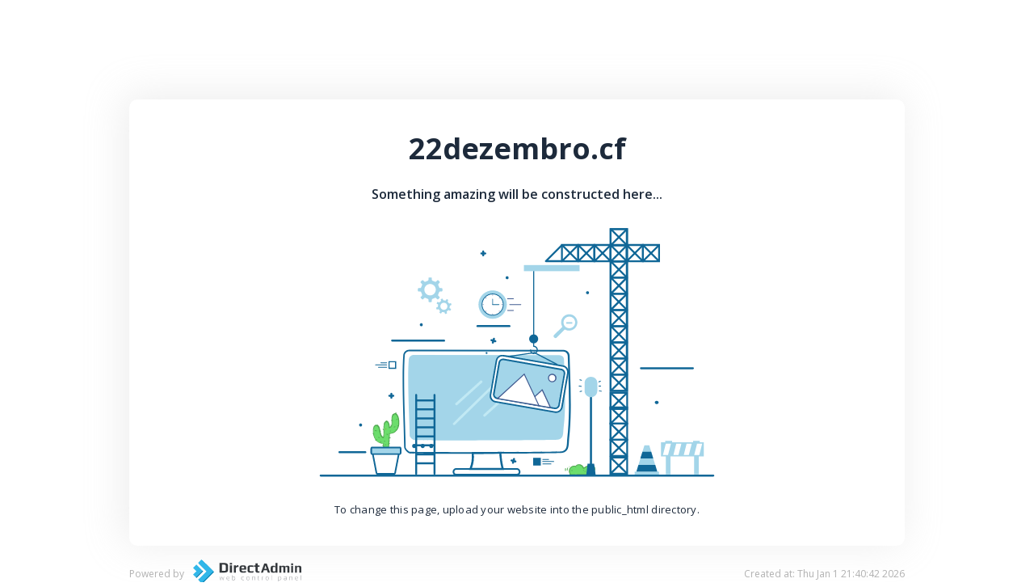

--- FILE ---
content_type: text/html
request_url: http://22dezembro.cf/
body_size: 16295
content:
<!doctype html>
<html class="no-js" lang="">

<head>
    <meta charset="utf-8">
    <meta http-equiv="x-ua-compatible" content="ie=edge">
    <title>22dezembro.cf</title>
    <meta name="description" content="">
    <meta name="viewport" content="width=device-width, initial-scale=1">

    <link href="https://fonts.googleapis.com/css2?family=Open+Sans:wght@400;600;700&display=swap" rel="stylesheet">
    
    <link rel="shortcut icon" href="[data-uri]" />

    <style>
        * {
            box-sizing: border-box;
            margin: 0;
        }
        html {
            font-size: 10px;
            font-family: 'Open Sans', sans-serif;
            color: #1d2a3b;
        }
        .container {
            max-width: 960px;
            margin: 0 auto;
        }
        .container.card {
            margin-top: 12.3rem;
            background-color: #ffffff;
            border-radius: 10px;
            box-shadow: -5px -4px 47px 3px rgba(198, 198, 198, 0.3);
            text-align: center;
            padding: 3.6rem;
            /* padding-bottom: 3.6rem; */
        }
        .title-main {
            font-size: 3.6rem;
            font-weight: 700;
            margin-top: 0;
            margin-bottom: 2.1rem;
        }
        .main-image svg {
            max-width: 61rem;
            margin-bottom: 2rem;
        }

        .subheading{
            font-size: 1.6rem;
            font-weight: 600;
            margin-bottom: 3rem;
        }

        .card .text {
            font-size: 13px;
            letter-spacing: 0.26px;

        }
        footer {
            color: #b1b1b1;
            font-size: 12px;
            display: flex;
            justify-content: space-between;
            align-items: center;
            padding-top: 1.7rem;
        }
        footer .logo svg {
            width: 145px;
            padding-left: 11px;
        }
        footer .left-side {
            display: flex;
            align-items: center;
        }
        /* Medias */
        @media screen and (max-width: 1024px){
            .container {max-width: 90%;}
        @media screen and (max-width: 768px){
            html {font-size: 7px;}
            .container {
                max-width: 90%;}
            .container.card {margin-top: 6rem;}
            .card .text { font-size: 1.6rem;}
        } 
        @media screen and (max-width: 480px){
            html {font-size: 5.7px;}
            .container {max-width: 95%;}
            .title-main {font-size: 6.6vw;}
            /* .container.card {margin-top: 2rem;} */
            .subheading{font-size: 13px;}
            .card .text { font-size: 12px;}
            footer {flex-direction: column;}
        } 
        }
    </style>

</head>

<body>
    <section id="default-card" class="default-card">
        <div class="container card">
            <h1 class="title-main">22dezembro.cf</h1>
            <p class="subheading">Something amazing will be constructed here...</p>
            <div class="main-image">
                <svg version="1.1" xmlns="http://www.w3.org/2000/svg" xmlns:xlink="http://www.w3.org/1999/xlink" x="0px"
                    y="0px" viewBox=" 0 90 500 260"  xml:space="preserve">
                    <style type="text/css">
                        .st0 {
                            fill: #FFFFFF;
                        }

                        .st1 {
                            fill: #6CDD6C;
                        }

                        .st2 {
                            fill: #50AA50;
                        }

                        .st3 {
                            fill: #106797;
                        }

                        .st4 {
                            fill-rule: evenodd;
                            clip-rule: evenodd;
                            fill: #A3D5E9;
                        }

                        .st5 {
                            fill-rule: evenodd;
                            clip-rule: evenodd;
                            fill: #106797;
                        }

                        .st6 {
                            fill: #A3D5E9;
                        }

                        .st7 {
                            fill: #405B91;
                        }

                        .st8 {
                            fill: #B6D0FB;
                        }

                        .st9 {
                            fill: #8AB436;
                        }

                        .st10 {
                            fill: #C1E9F4;
                        }

                        .st11 {
                            fill: #415B91;
                        }
                    </style>
                    <g id="BACKGROUND">
                        <rect class="st0" width="500" height="500" />
                    </g>
                    <g id="OBJECTS">
                        <g>
                            <g>
                                <g>
                                    <g>
                                        <path class="st1" d="M317.7,334.6c-0.5-1.6-1.8-3.1-3.5-3.6s-4,0.3-4.5,1.9c-1.6-1.2-4.1-0.3-5.4,1.2c-2.1,2.4-0.5,6.4-0.1,6.6
                                                        c0.4,0.3,1.4,0.2,1.4,0.2l15.7-0.1c0,0,2.9-0.2,4.2-0.7c2.7-1,4.5-5.1,2.8-7.2c-1.2-1.4-3.5-1.7-5.4-1.2
                                                        C320.9,332.4,319.1,333.4,317.7,334.6" />
                                    </g>
                                    <g>
                                        <path class="st2"
                                            d="M305.3,341.5c-0.4,0-1.1,0-1.5-0.3c-0.6-0.5-2.2-4.7,0-7.3c0.9-1.1,2.3-1.8,3.7-2c0.7-0.1,1.3,0,1.9,0.3
                                                        c0.3-0.5,0.9-1,1.5-1.3c1-0.5,2.3-0.6,3.4-0.3c1.6,0.5,2.9,1.6,3.6,3.2c1.5-1.1,3.2-2,4.8-2.4c1.9-0.5,4.5-0.3,5.9,1.4
                                                        c0.8,1,1,2.4,0.5,4c-0.6,1.8-2,3.4-3.5,4c-1.4,0.5-4.2,0.7-4.4,0.7l-15.7,0.1C305.4,341.5,305.4,341.5,305.3,341.5z
                                                         M307.9,332.8c-0.1,0-0.2,0-0.3,0c-1,0.1-2.2,0.7-3,1.6c-1.8,2.1-0.5,5.7-0.2,6c0.1,0,0.6,0.1,1,0.1l15.7-0.1
                                                        c0,0,2.8-0.2,4-0.6c1.2-0.4,2.4-1.8,2.9-3.3c0.4-1.3,0.3-2.4-0.3-3.2c-1.1-1.3-3.3-1.5-4.8-1c-1.6,0.5-3.4,1.4-5,2.7
                                                        c-0.1,0.1-0.3,0.1-0.5,0.1c-0.2,0-0.3-0.2-0.4-0.3c-0.6-1.6-1.7-2.9-3.2-3.3c-0.8-0.2-1.8-0.2-2.6,0.2
                                                        c-0.7,0.3-1.1,0.8-1.3,1.3c-0.1,0.1-0.2,0.3-0.3,0.3c-0.2,0-0.3,0-0.5-0.1C308.9,332.9,308.4,332.8,307.9,332.8z" />
                                    </g>
                                </g>
                                <g>
                                    <g>
                                        <g>
                                            <path class="st2" d="M301.1,334.1c-0.4,0.8-0.6,1.6-0.5,2.5c0.1,0.4,0.8,0.4,0.8,0c-0.1-0.8,0-1.5,0.4-2.2
                                                            C302,334,301.4,333.7,301.1,334.1L301.1,334.1z" />
                                        </g>
                                    </g>
                                </g>
                                <g>
                                    <g>
                                        <g>
                                            <path class="st2" d="M298.9,334.6c-0.2,0.8-0.3,1.6-0.1,2.4c0.1,0.4,0.9,0.3,0.8-0.2c-0.2-0.7-0.1-1.3,0.1-2
                                                            C299.8,334.4,299,334.2,298.9,334.6L298.9,334.6z" />
                                        </g>
                                    </g>
                                </g>
                                <g>
                                    <g>
                                        <g>
                                            <path class="st2"
                                                d="M303.2,333.2c0.5,0,0.5-0.7,0-0.7C302.7,332.5,302.7,333.2,303.2,333.2L303.2,333.2z" />
                                        </g>
                                    </g>
                                </g>
                                <g>
                                    <g>
                                        <g>
                                            <path class="st2" d="M305.4,336.6c0,0.2,0,0.4,0,0.6c0,0.5,0.8,0.5,0.8,0c0-0.2,0-0.4,0-0.6
                                                            C306.2,336.2,305.4,336.2,305.4,336.6L305.4,336.6z" />
                                        </g>
                                    </g>
                                </g>
                                <g>
                                    <g>
                                        <g>
                                            <path class="st2" d="M318.6,337.7c0,0.1,0,0.2,0,0.3c0,0.5,0.8,0.5,0.8,0c0-0.1,0-0.2,0-0.3
                                                            C319.4,337.2,318.6,337.2,318.6,337.7L318.6,337.7z" />
                                        </g>
                                    </g>
                                </g>
                                <g>
                                    <g>
                                        <g>
                                            <path class="st2" d="M317.1,336.9c0.1,0.1,0.1,0.1,0.2,0.2c0.4,0.3,0.9-0.2,0.5-0.5c-0.1-0.1-0.1-0.1-0.2-0.2
                                                            C317.3,336,316.8,336.5,317.1,336.9L317.1,336.9z" />
                                        </g>
                                    </g>
                                </g>
                            </g>
                            <g>
                                <path class="st3" d="M96.1,319.2H69.8c-0.6,0-1-0.5-1-1c0-0.6,0.5-1,1-1h26.3c0.6,0,1,0.5,1,1C97.2,318.8,96.7,319.2,96.1,319.2z
                                                " />
                            </g>
                            <g>
                                <g>
                                    <path class="st0" d="M328,227.9h-0.8c0-0.6-0.5-1.1-1.1-1.1s-1.1,0.5-1.1,1.1h-0.8c0-1,0.8-1.9,1.9-1.9
                                                    C327.1,226,328,226.9,328,227.9z" />
                                </g>
                            </g>
                            <g>
                                <g>
                                    <path class="st0" d="M330.6,184.1h-0.8c0-0.6-0.5-1.1-1.1-1.1c-0.6,0-1.1,0.5-1.1,1.1h-0.8c0-1,0.8-1.9,1.9-1.9
                                                    C329.8,182.2,330.6,183.1,330.6,184.1z" />
                                </g>
                            </g>
                            <g>
                                <g>
                                    <g>
                                        <path class="st3"
                                            d="M237,336.3h-35.8l0.6-1.4c2.3-5.6,2.6-10.3,2.2-15.8L204,318l30.2-0.1l0,1c0,3.5,1,11.5,2.4,16L237,336.3z
                                                         M204.3,334.2h29.9c-1.2-4.4-1.9-10.6-2.1-14.3l-25.9,0.1C206.5,324.9,206.2,329.2,204.3,334.2z" />
                                    </g>
                                </g>
                            </g>
                            <g>
                                <g>
                                    <g>
                                        <path class="st3" d="M191,319.9c-27.2,0-49.2-0.1-50.1-0.5c-2.3-0.8-5.4-4.1-5.4-6.3c-0.1-5-0.3-11.7-0.5-19.5
                                                        c-0.7-23.5-1.8-55.8-0.4-73.6c0.2-3.3,2.9-5.8,6.1-5.8c0,0,0.1,0,0.1,0l156.6,0.2c3.3,0.1,6,2.7,6,6.1
                                                        c0.1,5.2,0.3,10.5,0.5,15.9c0.7,22.6,1.5,46-1,68.1c-0.1,0.9-0.1,1.8-0.2,2.8c-0.2,4.6-0.5,10.4-6.4,11.6
                                                        C293.2,319.5,235.2,319.9,191,319.9z M140.6,215.9c-2.4,0-4.3,1.8-4.5,4.2c-1.3,17.8-0.3,49.9,0.4,73.4
                                                        c0.2,7.8,0.5,14.6,0.5,19.5c0,1.4,2.4,4.1,4.3,4.8c3.3,0.7,150.6,0.2,154.4-0.5c4.7-0.9,4.9-5.6,5.1-10c0-1,0.1-2,0.2-2.9
                                                        c2.5-22,1.7-45.3,1-67.8c-0.2-5.4-0.3-10.7-0.5-15.9c-0.1-2.5-2-4.4-4.4-4.5L140.6,215.9C140.6,215.9,140.6,215.9,140.6,215.9z
                                                        " />
                                    </g>
                                </g>
                            </g>
                            <g>
                                <g>
                                    <path class="st4"
                                        d="M292.9,219.8l-147.6-0.2c-2.7,0-4.9,1.8-5.1,4.2c-1.7,19.8,0.6,61,0.9,77.6c0,1.6,2.7,4,4.6,4.6
                                                    c2.2,0.7,142.5,0.2,145.9-0.4c6.2-1.1,5.1-7.4,5.6-11.4c2.9-22.8,1.1-47.6,0.5-69.9C297.8,221.8,295.6,219.9,292.9,219.8z" />
                                </g>
                            </g>
                            <g>
                                <g>
                                    <g>
                                        <path class="st3" d="M249.8,342h-61.4c-2.4,0-3.7-1.9-3.7-3.8c0-1.9,1.3-3.8,3.7-3.8h61.4c2.4,0,3.7,1.9,3.7,3.8
                                                        C253.6,340,252.3,342,249.8,342z M188.4,336c-1.6,0-2,1.3-2,2.1c0,0.8,0.4,2.1,2,2.1h61.4c1.6,0,2-1.3,2-2.1
                                                        c0-0.8-0.4-2.1-2-2.1H188.4z" />
                                    </g>
                                </g>
                            </g>
                            <g>
                                <g>
                                    <g>
                                        <g>
                                            <g>
                                                <path class="st5" d="M145.7,312C145.3,312,145.3,312,145.7,312" />
                                            </g>
                                        </g>
                                    </g>
                                    <g>
                                        <g>
                                            <g>
                                                <g>
                                                    <path class="st3"
                                                        d="M145.7,314.1c2.8,0,2.8-4.3,0-4.3C142.9,309.8,142.9,314.1,145.7,314.1L145.7,314.1z" />
                                                </g>
                                            </g>
                                        </g>
                                    </g>
                                </g>
                                <g>
                                    <g>
                                        <g>
                                            <g>
                                                <path class="st5" d="M154.3,312C154,312,154,312,154.3,312" />
                                            </g>
                                        </g>
                                    </g>
                                    <g>
                                        <g>
                                            <g>
                                                <g>
                                                    <path class="st3"
                                                        d="M154.3,314.1c2.8,0,2.8-4.3,0-4.3C151.6,309.8,151.6,314.1,154.3,314.1L154.3,314.1z" />
                                                </g>
                                            </g>
                                        </g>
                                    </g>
                                </g>
                                <g>
                                    <g>
                                        <g>
                                            <g>
                                                <path class="st5" d="M163,312C162.6,312,162.6,312,163,312" />
                                            </g>
                                        </g>
                                    </g>
                                    <g>
                                        <g>
                                            <g>
                                                <g>
                                                    <path class="st3"
                                                        d="M163,314.1c2.8,0,2.8-4.3,0-4.3C160.2,309.8,160.2,314.1,163,314.1L163,314.1z" />
                                                </g>
                                            </g>
                                        </g>
                                    </g>
                                </g>
                            </g>
                            <g>
                                <g>
                                    <g>
                                        <g>
                                            <path class="st5" d="M219.1,217.6C219,217.6,219,217.6,219.1,217.6" />
                                        </g>
                                    </g>
                                </g>
                                <g>
                                    <g>
                                        <g>
                                            <g>
                                                <path class="st3"
                                                    d="M219.1,218.6c1.3,0,1.3-2,0-2C217.8,216.6,217.8,218.6,219.1,218.6L219.1,218.6z" />
                                            </g>
                                        </g>
                                    </g>
                                </g>
                            </g>
                            <g>
                                <g>
                                    <polygon class="st6"
                                        points="392.3,337.9 371.2,337.9 379.3,311.2 384.2,311.2 				" />
                                </g>
                                <g>
                                    <rect x="369.4" y="337.9" class="st6" width="24.7" height="3.1" />
                                </g>
                                <g>
                                    <polygon class="st3"
                                        points="373.2,331.2 371.2,337.9 392.3,337.9 390.3,331.2 				" />
                                </g>
                                <g>
                                    <polygon class="st3"
                                        points="375.2,324.5 388.2,324.5 386.2,317.8 377.3,317.8 				" />
                                </g>
                            </g>
                            <g id="XMLID_11_">
                                <g id="XMLID_493_">
                                    <path class="st6"
                                        d="M401,340.8h4.7v-18.2h24.1v18.2h4.7v-18.2h5v-14.5h-4v-1.3h-6.8v1.3h-21.4v-1.3h-6.8v1.3h-4.4v14.5h4.9
                                                    V340.8z M437.9,309.6L437.9,309.6l-2.9,11.5h-5.2l2.9-11.5H437.9z M424.4,321.1h-5.2l2.9-11.5h5.2L424.4,321.1z M413.9,321.1
                                                    h-5.2l2.9-11.5h5.2L413.9,321.1z M401,309.6h5.2l-2.9,11.5h-5.2L401,309.6z" />
                                </g>
                            </g>
                            <g>
                                <g>
                                    <g>
                                        <path class="st6" d="M170,163.1l1.4-1.4c0.3-0.3,0.3-0.7,0-1l-1.2-1.2c-0.3-0.3-0.4-0.8-0.2-1.2l1-2.4c0.1-0.4,0.5-0.7,0.9-0.7
                                                        h1.7c0.4,0,0.7-0.3,0.7-0.7v-2c0-0.4-0.3-0.7-0.7-0.7H172c-0.4,0-0.8-0.3-0.9-0.7l-1-2.4c-0.2-0.4-0.1-0.9,0.2-1.2l1.2-1.2
                                                        c0.3-0.3,0.3-0.7,0-1l-1.4-1.4c-0.3-0.3-0.7-0.3-1,0l-1.2,1.2c-0.3,0.3-0.8,0.4-1.2,0.2l-2.4-1c-0.4-0.1-0.7-0.5-0.7-0.9v-1.7
                                                        c0-0.4-0.3-0.7-0.7-0.7h-2c-0.4,0-0.7,0.3-0.7,0.7v1.7c0,0.4-0.3,0.8-0.7,0.9l-2.4,1c-0.4,0.2-0.9,0.1-1.2-0.2l-1.2-1.2
                                                        c-0.3-0.3-0.7-0.3-1,0l-1.4,1.4c-0.3,0.3-0.3,0.7,0,1l1.2,1.2c0.3,0.3,0.4,0.8,0.2,1.2l-1,2.4c-0.1,0.4-0.5,0.7-0.9,0.7h-1.7
                                                        c-0.4,0-0.7,0.3-0.7,0.7v2c0,0.4,0.3,0.7,0.7,0.7h1.7c0.4,0,0.8,0.3,0.9,0.7l1,2.4c0.2,0.4,0.1,0.9-0.2,1.2l-1.2,1.2
                                                        c-0.3,0.3-0.3,0.7,0,1l1.4,1.4c0.3,0.3,0.7,0.3,1,0l1.2-1.2c0.3-0.3,0.8-0.4,1.2-0.2l2.4,1c0.4,0.1,0.7,0.5,0.7,0.9v1.7
                                                        c0,0.4,0.3,0.7,0.7,0.7h2c0.4,0,0.7-0.3,0.7-0.7v-1.7c0-0.4,0.3-0.8,0.7-0.9l2.4-1c0.4-0.2,0.9-0.1,1.2,0.2l1.2,1.2
                                                        C169.3,163.3,169.8,163.3,170,163.1z M161.8,159.2c-3.2,0-5.8-2.6-5.8-5.8c0-3.2,2.6-5.8,5.8-5.8c3.2,0,5.8,2.6,5.8,5.8
                                                        C167.6,156.6,165,159.2,161.8,159.2z" />
                                    </g>
                                </g>
                                <g>
                                    <g>
                                        <path class="st6" d="M183.5,168.6l-0.4-1.2c-0.1-0.2-0.3-0.4-0.6-0.3l-1,0.3c-0.2,0.1-0.5,0-0.7-0.3l-1-1.3
                                                        c-0.2-0.2-0.2-0.5-0.1-0.7l0.5-0.9c0.1-0.2,0-0.5-0.2-0.6L179,163c-0.2-0.1-0.5,0-0.6,0.2l-0.5,0.9c-0.1,0.2-0.4,0.4-0.7,0.3
                                                        l-1.6-0.2c-0.2,0-0.5-0.2-0.6-0.4l-0.3-1c-0.1-0.2-0.3-0.4-0.6-0.3l-1.2,0.4c-0.2,0.1-0.4,0.3-0.3,0.6l0.3,1
                                                        c0.1,0.2,0,0.5-0.3,0.7l-1.3,1c-0.2,0.2-0.5,0.2-0.7,0.1l-0.9-0.5c-0.2-0.1-0.5,0-0.6,0.2l-0.6,1.1c-0.1,0.2,0,0.5,0.2,0.6
                                                        l0.9,0.5c0.2,0.1,0.4,0.4,0.3,0.7l-0.2,1.6c0,0.2-0.2,0.5-0.4,0.6l-1,0.3c-0.2,0.1-0.4,0.3-0.3,0.6l0.4,1.2
                                                        c0.1,0.2,0.3,0.4,0.6,0.3l1-0.3c0.2-0.1,0.5,0,0.7,0.2l1,1.3c0.2,0.2,0.2,0.5,0.1,0.7l-0.5,0.9c-0.1,0.2,0,0.5,0.2,0.6l1.1,0.6
                                                        c0.2,0.1,0.5,0,0.6-0.2l0.5-0.9c0.1-0.2,0.4-0.4,0.7-0.3l1.6,0.2c0.3,0,0.5,0.2,0.6,0.4l0.3,1c0.1,0.2,0.3,0.4,0.6,0.3l1.2-0.4
                                                        c0.2-0.1,0.4-0.3,0.3-0.6l-0.3-1c-0.1-0.2,0-0.5,0.2-0.7l1.3-1c0.2-0.2,0.5-0.2,0.7-0.1l0.9,0.5c0.2,0.1,0.5,0,0.6-0.2l0.6-1.1
                                                        c0.1-0.2,0-0.5-0.2-0.6l-0.9-0.5c-0.2-0.1-0.4-0.4-0.3-0.7l0.2-1.6c0-0.2,0.2-0.5,0.4-0.6l1-0.3
                                                        C183.4,169,183.6,168.8,183.5,168.6z M179,171.9c-0.9,1.8-3.1,2.4-4.9,1.5c-1.8-0.9-2.4-3.1-1.5-4.9c0.9-1.8,3.1-2.4,4.9-1.5
                                                        C179.3,168,179.9,170.2,179,171.9z" />
                                    </g>
                                </g>
                            </g>
                            <g>
                                <path class="st3" d="M242.4,191.3h-32.6c-0.6,0-1-0.5-1-1c0-0.6,0.5-1,1-1h32.6c0.6,0,1,0.5,1,1
                                                C243.4,190.9,243,191.3,242.4,191.3z" />
                            </g>
                            <g>
                                <path class="st3" d="M176,206.1h-52.7c-0.6,0-1-0.5-1-1c0-0.6,0.5-1,1-1H176c0.6,0,1,0.5,1,1C177.1,205.7,176.6,206.1,176,206.1z
                                                " />
                            </g>
                            <g>
                                <path class="st3" d="M428.5,234.2h-52.7c-0.6,0-1-0.5-1-1c0-0.6,0.5-1,1-1h52.7c0.6,0,1,0.5,1,1
                                                C429.5,233.7,429.1,234.2,428.5,234.2z" />
                            </g>
                            <g>
                                <path class="st3"
                                    d="M449.2,343H50.8c-0.6,0-1-0.5-1-1c0-0.6,0.5-1,1-1h398.4c0.6,0,1,0.5,1,1C450.2,342.5,449.8,343,449.2,343z" />
                            </g>
                            <g>
                                <g>
                                    <g>
                                        <path class="st6"
                                            d="M303.1,178.3c-2.2,0-4.3,0.9-5.9,2.4c-2.7,2.7-3.2,6.9-1.3,10.1l0.1,0.2l-8.5,8.5c0,0-0.4,0.4-0.4,1
                                                        c0,0.4,0.2,0.9,0.6,1.3c0.5,0.5,0.9,0.7,1.4,0.7c0.6,0,1-0.3,1-0.3l8.4-8.5l0.2,0.1c1.3,0.8,2.7,1.1,4.2,1.1
                                                        c2.2,0,4.3-0.9,5.9-2.4c3.3-3.3,3.3-8.6,0-11.8C307.4,179.2,305.3,178.3,303.1,178.3z M303.1,192.5c-3.2,0-5.9-2.6-5.9-5.9
                                                        c0-3.2,2.6-5.9,5.9-5.9l0,0c3.2,0,5.9,2.6,5.9,5.9C308.9,189.9,306.3,192.5,303.1,192.5z" />
                                    </g>
                                </g>
                                <g>
                                    <g>
                                        <path class="st6" d="M300,187.9h6.1v-1.6H300V187.9z" />
                                    </g>
                                </g>
                            </g>
                            <g>
                                <g>
                                    <path class="st3" d="M147.7,341.1c-0.6,0-1-0.5-1-1v-79.9c0-0.6,0.5-1,1-1c0.6,0,1,0.5,1,1V340
                                                    C148.8,340.6,148.3,341.1,147.7,341.1z" />
                                </g>
                                <g>
                                    <path class="st3" d="M166.3,341.1c-0.6,0-1-0.5-1-1v-79.9c0-0.6,0.5-1,1-1c0.6,0,1,0.5,1,1V340
                                                    C167.3,340.6,166.9,341.1,166.3,341.1z" />
                                </g>
                                <g>
                                    <path class="st3"
                                        d="M166.3,266.7h-18.6c-0.6,0-1-0.5-1-1s0.5-1,1-1h18.6c0.6,0,1,0.5,1,1S166.9,266.7,166.3,266.7z" />
                                </g>
                                <g>
                                    <path class="st3" d="M166.3,275.8h-18.6c-0.6,0-1-0.5-1-1c0-0.6,0.5-1,1-1h18.6c0.6,0,1,0.5,1,1
                                                    C167.3,275.3,166.9,275.8,166.3,275.8z" />
                                </g>
                                <g>
                                    <path class="st3" d="M166.3,284.9h-18.6c-0.6,0-1-0.5-1-1c0-0.6,0.5-1,1-1h18.6c0.6,0,1,0.5,1,1
                                                    C167.3,284.4,166.9,284.9,166.3,284.9z" />
                                </g>
                                <g>
                                    <path class="st3" d="M166.3,294h-18.6c-0.6,0-1-0.5-1-1c0-0.6,0.5-1,1-1h18.6c0.6,0,1,0.5,1,1C167.3,293.6,166.9,294,166.3,294z
                                                    " />
                                </g>
                                <g>
                                    <path class="st3" d="M166.3,303.2h-18.6c-0.6,0-1-0.5-1-1c0-0.6,0.5-1,1-1h18.6c0.6,0,1,0.5,1,1
                                                    C167.3,302.7,166.9,303.2,166.3,303.2z" />
                                </g>
                                <g>
                                    <path class="st3" d="M166.3,312.3h-18.6c-0.6,0-1-0.5-1-1c0-0.6,0.5-1,1-1h18.6c0.6,0,1,0.5,1,1
                                                    C167.3,311.8,166.9,312.3,166.3,312.3z" />
                                </g>
                                <g>
                                    <path class="st3" d="M166.3,321.4h-18.6c-0.6,0-1-0.5-1-1c0-0.6,0.5-1,1-1h18.6c0.6,0,1,0.5,1,1
                                                    C167.3,320.9,166.9,321.4,166.3,321.4z" />
                                </g>
                                <g>
                                    <path class="st3" d="M166.3,330.5h-18.6c-0.6,0-1-0.5-1-1c0-0.6,0.5-1,1-1h18.6c0.6,0,1,0.5,1,1
                                                    C167.3,330.1,166.9,330.5,166.3,330.5z" />
                                </g>
                            </g>
                            <g>
                                <g>
                                    <path class="st3"
                                        d="M122.5,264c-0.6,0-1-0.5-1-1v-4c0-0.6,0.5-1,1-1c0.6,0,1,0.5,1,1v4C123.5,263.6,123,264,122.5,264z" />
                                </g>
                                <g>
                                    <path class="st3"
                                        d="M124.5,262h-4c-0.6,0-1-0.5-1-1s0.5-1,1-1h4c0.6,0,1,0.5,1,1S125.1,262,124.5,262z" />
                                </g>
                            </g>
                            <g>
                                <g>
                                    <path class="st3" d="M215.7,119.6c-0.6,0-1-0.5-1-1v-4c0-0.6,0.5-1,1-1c0.6,0,1,0.5,1,1v4C216.8,119.1,216.3,119.6,215.7,119.6z
                                                    " />
                                </g>
                                <g>
                                    <path class="st3"
                                        d="M217.8,117.6h-4c-0.6,0-1-0.5-1-1s0.5-1,1-1h4c0.6,0,1,0.5,1,1S218.3,117.6,217.8,117.6z" />
                                </g>
                            </g>
                            <g>
                                <g>
                                    <path class="st3" d="M248.4,328.7c-0.1,0-0.2,0-0.3,0l-3.9-1.1c-0.6-0.2-0.9-0.7-0.7-1.3c0.2-0.6,0.7-0.9,1.3-0.7l3.9,1.1
                                                    c0.6,0.2,0.9,0.7,0.7,1.3C249.3,328.4,248.9,328.7,248.4,328.7z" />
                                </g>
                                <g>
                                    <path class="st3"
                                        d="M245.9,330c-0.1,0-0.2,0-0.3,0c-0.6-0.2-0.9-0.7-0.7-1.3l1.1-3.9c0.2-0.6,0.7-0.9,1.3-0.7
                                                    c0.6,0.2,0.9,0.7,0.7,1.3l-1.1,3.9C246.8,329.8,246.4,330,245.9,330z" />
                                </g>
                            </g>
                            <g>
                                <g>
                                    <path class="st3" d="M228,206.7c-0.1,0-0.2,0-0.3,0l-3.9-1.1c-0.6-0.2-0.9-0.7-0.7-1.3c0.2-0.6,0.7-0.9,1.3-0.7l3.9,1.1
                                                    c0.6,0.2,0.9,0.7,0.7,1.3C228.9,206.4,228.5,206.7,228,206.7z" />
                                </g>
                                <g>
                                    <path class="st3"
                                        d="M225.5,208.1c-0.1,0-0.2,0-0.3,0c-0.6-0.2-0.9-0.7-0.7-1.3l1.1-3.9c0.2-0.6,0.7-0.9,1.3-0.7
                                                    c0.6,0.2,0.9,0.7,0.7,1.3l-1.1,3.9C226.4,207.8,226,208.1,225.5,208.1z" />
                                </g>
                            </g>
                            <g>
                                <g>
                                    <g>
                                        <circle class="st6" cx="225.3" cy="168.5" r="14.4" />
                                    </g>
                                </g>
                                <g>
                                    <g>
                                        <g>
                                            <circle class="st0" cx="225.3" cy="168.5" r="10.8" />
                                        </g>
                                    </g>
                                    <g>
                                        <g>
                                            <g>
                                                <path class="st3"
                                                    d="M225.3,179.7c-6.2,0-11.2-5-11.2-11.2s5-11.2,11.2-11.2s11.2,5,11.2,11.2S231.5,179.7,225.3,179.7z
                                                                 M225.3,158.1c-5.7,0-10.4,4.7-10.4,10.4s4.7,10.4,10.4,10.4c5.7,0,10.4-4.7,10.4-10.4S231,158.1,225.3,158.1z" />
                                            </g>
                                        </g>
                                    </g>
                                </g>
                                <g>
                                    <g>
                                        <g>
                                            <path class="st3" d="M225.3,168.9c-0.2,0-0.4-0.2-0.4-0.4V163c0-0.2,0.2-0.4,0.4-0.4c0.2,0,0.4,0.2,0.4,0.4v5.5
                                                            C225.7,168.7,225.5,168.9,225.3,168.9z" />
                                        </g>
                                    </g>
                                    <g>
                                        <g>
                                            <path class="st3" d="M231.7,168.9h-6.4c-0.2,0-0.4-0.2-0.4-0.4c0-0.2,0.2-0.4,0.4-0.4h6.4c0.2,0,0.4,0.2,0.4,0.4
                                                            C232.2,168.7,232,168.9,231.7,168.9z" />
                                        </g>
                                    </g>
                                </g>
                                <g>
                                    <g>
                                        <g>
                                            <circle class="st7" cx="225.3" cy="158.9" r="0.4" />
                                        </g>
                                    </g>
                                    <g>
                                        <g>
                                            <ellipse transform="matrix(0.7071 -0.7071 0.7071 0.7071 -46.3674 211.4673)"
                                                class="st7" cx="232.1" cy="161.7" rx="0.4" ry="0.4" />
                                        </g>
                                    </g>
                                    <g>
                                        <g>
                                            <circle class="st7" cx="234.9" cy="168.5" r="0.4" />
                                        </g>
                                    </g>
                                    <g>
                                        <g>
                                            <ellipse transform="matrix(0.7072 -0.707 0.707 0.7072 -55.9446 215.4091)"
                                                class="st7" cx="232.1" cy="175.2" rx="0.4" ry="0.4" />
                                        </g>
                                    </g>
                                    <g>
                                        <g>
                                            <circle class="st7" cx="225.3" cy="178" r="0.4" />
                                        </g>
                                    </g>
                                    <g>
                                        <g>
                                            <ellipse transform="matrix(0.707 -0.7072 0.7072 0.707 -59.9044 205.8822)"
                                                class="st7" cx="218.5" cy="175.2" rx="0.4" ry="0.4" />
                                        </g>
                                    </g>
                                    <g>
                                        <g>
                                            <circle class="st7" cx="215.7" cy="168.5" r="0.4" />
                                        </g>
                                    </g>
                                    <g>
                                        <g>
                                            <ellipse transform="matrix(0.7071 -0.7071 0.7071 0.7071 -50.333 201.8934)"
                                                class="st7" cx="218.5" cy="161.7" rx="0.4" ry="0.4" />
                                        </g>
                                    </g>
                                </g>
                                <g>
                                    <g>
                                        <g>
                                            <path class="st7" d="M246.4,163h-6c-0.2,0-0.4-0.2-0.4-0.4c0-0.2,0.2-0.4,0.4-0.4h6c0.2,0,0.4,0.2,0.4,0.4
                                                            C246.8,162.8,246.6,163,246.4,163z" />
                                        </g>
                                    </g>
                                    <g>
                                        <g>
                                            <path class="st7" d="M246.4,174.8h-6c-0.2,0-0.4-0.2-0.4-0.4c0-0.2,0.2-0.4,0.4-0.4h6c0.2,0,0.4,0.2,0.4,0.4
                                                            C246.8,174.6,246.6,174.8,246.4,174.8z" />
                                        </g>
                                    </g>
                                    <g>
                                        <g>
                                            <path class="st7" d="M253.9,168.9h-11.3c-0.2,0-0.4-0.2-0.4-0.4c0-0.2,0.2-0.4,0.4-0.4h11.3c0.2,0,0.4,0.2,0.4,0.4
                                                            C254.3,168.7,254.1,168.9,253.9,168.9z" />
                                        </g>
                                    </g>
                                </g>
                            </g>
                            <g>
                                <g>
                                    <rect x="266.9" y="324.5" class="st3" width="6.7" height="6.7" />
                                    <path class="st3"
                                        d="M274.1,331.7h-7.7V324h7.7V331.7z M267.5,330.7h5.6V325h-5.6V330.7z" />
                                </g>
                                <g>
                                    <g>
                                        <g>
                                            <path class="st3"
                                                d="M282.1,326h-6c-0.2,0-0.4-0.2-0.4-0.4s0.2-0.4,0.4-0.4h6c0.2,0,0.4,0.2,0.4,0.4S282.3,326,282.1,326z" />
                                        </g>
                                    </g>
                                    <g>
                                        <g>
                                            <path class="st3" d="M284.4,330.6h-8.2c-0.3,0-0.6-0.2-0.6-0.4c0-0.2,0.3-0.4,0.6-0.4h8.2c0.3,0,0.6,0.2,0.6,0.4
                                                            C284.9,330.4,284.7,330.6,284.4,330.6z" />
                                        </g>
                                    </g>
                                    <g>
                                        <g>
                                            <path class="st3" d="M287.3,328.1H276c-0.2,0-0.4-0.2-0.4-0.4c0-0.2,0.2-0.4,0.4-0.4h11.3c0.2,0,0.4,0.2,0.4,0.4
                                                            C287.7,328,287.6,328.1,287.3,328.1z" />
                                        </g>
                                    </g>
                                </g>
                            </g>
                            <g>
                                <g>
                                    <rect x="120.2" y="226.5"
                                        transform="matrix(-1 -1.224647e-16 1.224647e-16 -1 247.1112 459.6004)"
                                        class="st0" width="6.7" height="6.7" />
                                    <path class="st3"
                                        d="M127.4,233.7h-7.7v-7.7h7.7V233.7z M120.7,232.6h5.6V227h-5.6V232.6z" />
                                </g>
                                <g>
                                    <g>
                                        <g>
                                            <path class="st3" d="M111.8,227.9h6c0.2,0,0.4-0.2,0.4-0.4c0-0.2-0.2-0.4-0.4-0.4h-6c-0.2,0-0.4,0.2-0.4,0.4
                                                            C111.3,227.7,111.5,227.9,111.8,227.9z" />
                                        </g>
                                    </g>
                                    <g>
                                        <g>
                                            <path class="st3" d="M109.5,232.5h8.2c0.3,0,0.6-0.2,0.6-0.4s-0.3-0.4-0.6-0.4h-8.2c-0.3,0-0.6,0.2-0.6,0.4
                                                            S109.2,232.5,109.5,232.5z" />
                                        </g>
                                    </g>
                                    <g>
                                        <g>
                                            <path class="st3" d="M106.5,230.1h11.3c0.2,0,0.4-0.2,0.4-0.4c0-0.2-0.2-0.4-0.4-0.4h-11.3c-0.2,0-0.4,0.2-0.4,0.4
                                                            C106.1,229.9,106.3,230.1,106.5,230.1z" />
                                        </g>
                                    </g>
                                </g>
                            </g>
                            <g>
                                <g>
                                    <rect x="324" y="251.6" class="st3" width="2.1" height="89.2" />
                                </g>
                                <g>
                                    <path class="st6" d="M325.3,262.4h-0.5c-3.4,0-6.2-2.8-6.2-6.2V248c0-3.4,2.8-6.2,6.2-6.2h0.5c3.4,0,6.2,2.8,6.2,6.2v8.2
                                                    C331.4,259.6,328.7,262.4,325.3,262.4z" />
                                </g>
                                <g>
                                    <g>
                                        <path class="st3" d="M333.4,256.4c0.7,0.1,1.5,0.2,2.2,0.4c0.5,0.1,0.7-0.7,0.2-0.7c-0.7-0.1-1.5-0.2-2.2-0.4
                                                        C333.1,255.6,332.9,256.3,333.4,256.4L333.4,256.4z" />
                                    </g>
                                </g>
                                <g>
                                    <g>
                                        <path class="st3" d="M333.3,251.6c0.6-0.1,1.1-0.1,1.7-0.1c0.5,0,0.5-0.7,0-0.8c-0.6-0.1-1.3,0-1.9,0.1
                                                        C332.6,251,332.8,251.7,333.3,251.6L333.3,251.6z" />
                                    </g>
                                </g>
                                <g>
                                    <g>
                                        <path class="st3" d="M333.1,247.3c0.6-0.2,1.1-0.4,1.7-0.7c0.5-0.2,0.3-0.9-0.2-0.8c-0.6,0.2-1.1,0.4-1.7,0.7
                                                        C332.4,246.7,332.6,247.5,333.1,247.3L333.1,247.3z" />
                                    </g>
                                </g>
                                <g>
                                    <g>
                                        <path class="st3" d="M314,257.1c0.6-0.1,1.1-0.2,1.7-0.4c0.5-0.2,0.3-0.9-0.2-0.8c-0.5,0.2-1.1,0.3-1.7,0.4
                                                        C313.3,256.4,313.5,257.2,314,257.1L314,257.1z" />
                                    </g>
                                </g>
                                <g>
                                    <g>
                                        <path class="st3" d="M313,251.6c0.7,0,1.4,0.1,2.1,0.3c0.5,0.1,0.7-0.6,0.2-0.8c-0.8-0.2-1.5-0.3-2.3-0.4
                                                        C312.5,250.8,312.5,251.6,313,251.6L313,251.6z" />
                                    </g>
                                </g>
                                <g>
                                    <g>
                                        <path class="st3" d="M313.7,245.2c0.6,0.2,1.1,0.4,1.7,0.5c0.5,0.2,0.7-0.6,0.2-0.8c-0.6-0.2-1.1-0.4-1.7-0.5
                                                        C313.4,244.3,313.2,245,313.7,245.2L313.7,245.2z" />
                                    </g>
                                </g>
                                <g>
                                    <polygon class="st3" points="320.2,342 321.6,330 328.3,330 329.9,341.8 				" />
                                </g>
                            </g>
                            <g>
                                <g>
                                    <g>
                                        <g>
                                            <path class="st1"
                                                d="M129.9,284.9c-0.3-1.9-1.6-6.8-4.6-5.2c-4.8,2.5,1,12-4.8,13.7c-0.3-3.8-1.1-6.4-2.8-6.2
                                                            c-3.5,0.3-2.6,8.5-2.7,10.4c-0.1,1.8-0.1,3.7-0.2,5.6c-4.2,0.7-3.3-10.1-5.9-11.6c-3.9-2.3-4.8,2.9-4.7,5.3
                                                            c0.2,4.1,1.3,9,5.1,11.1c1.3,0.7,3.5,1.5,5.2,1.4c0,3.3,0.1,6.5,0.7,9.6c0,0,0.1,0,0.1,0c0,0,0,0,0,0l2.3,0.1c0,0,0,0,0,0
                                                            c0,1,1.6,1,1.6,0c0-2,1.2-11.6,1.4-19.8c1.9,0.3,4.2-0.6,5.5-1.6C130.1,294.8,130.6,289.4,129.9,284.9z" />
                                        </g>
                                        <g>
                                            <path class="st2" d="M118.4,320.3c-0.2,0-0.5-0.1-0.7-0.2c-0.2-0.2-0.4-0.4-0.5-0.7l-1.7-0.1l-0.6,0l-0.1-0.4
                                                            c-0.5-2.6-0.7-5.6-0.7-9.2c-1.9,0-4-0.9-5-1.5c-4.1-2.3-5.2-7.5-5.3-11.5c-0.1-1.6,0.3-4.9,2.1-6c0.9-0.5,2-0.4,3.3,0.3
                                                            c1.2,0.7,1.7,2.9,2.2,5.5c0.7,3.5,1.4,6,3,6l0-0.9c0.1-1.5,0.1-2.9,0.2-4.4c0-0.3,0-0.7,0-1.2c-0.1-3.2-0.3-9.3,3.1-9.6
                                                            c0.5-0.1,1,0.1,1.4,0.5c0.9,0.8,1.6,2.6,1.8,5.6c2.1-1,2-3.4,1.9-6.3c-0.1-2.9-0.3-5.9,2.3-7.2c0.8-0.4,1.6-0.5,2.3-0.1
                                                            c2.1,1.1,2.8,5.2,2.9,5.7l0,0c0.6,3.5,0.8,9.8-3.9,13.2c-1.3,1-3.5,1.8-5.4,1.7c-0.1,5.4-0.7,11.2-1,15.2
                                                            c-0.2,2-0.3,3.5-0.3,4.2c0,0.5-0.2,0.8-0.6,1C118.9,320.2,118.7,320.3,118.4,320.3z M115.6,318.5l2.5,0.1l0,0.4
                                                            c0,0.2,0.1,0.3,0.1,0.3c0.1,0.1,0.3,0.1,0.4,0c0.1-0.1,0.2-0.1,0.2-0.3c0-0.7,0.1-2.2,0.3-4.2c0.4-4,0.9-10.2,1-15.6l0-0.5
                                                            l0.5,0.1c1.7,0.3,4-0.6,5.2-1.5c4.3-3.2,4.1-9.1,3.5-12.3l0,0c-0.2-1.4-1-4.3-2.4-5c-0.5-0.2-1-0.2-1.5,0.1
                                                            c-2,1.1-1.9,3.6-1.8,6.4c0.1,3,0.3,6.4-3.1,7.4l-0.5,0.2l0-0.5c-0.3-3.8-1-5.1-1.6-5.6c-0.2-0.2-0.5-0.3-0.8-0.3
                                                            c-2.6,0.2-2.4,5.9-2.3,8.7c0,0.6,0,1,0,1.3c0,1.4-0.1,2.9-0.2,4.4l-0.1,1.6l-0.3,0.1c-2.8,0.5-3.6-3.3-4.4-6.7
                                                            c-0.5-2.2-0.9-4.4-1.8-4.9c-1-0.6-1.8-0.7-2.4-0.3c-1.3,0.8-1.7,3.6-1.6,5.2c0.2,3.7,1.2,8.7,4.9,10.8c1.3,0.7,3.4,1.4,5,1.3
                                                            l0.5,0l0,0.5C115,313,115.2,315.9,115.6,318.5z" />
                                        </g>
                                    </g>
                                    <g>
                                        <g>
                                            <g>
                                                <path class="st3"
                                                    d="M125.3,341h-16.9c-0.9,0-1.6-0.6-1.8-1.5l-3.8-19.7l1.6-0.3l3.8,19.7c0,0.2,0.2,0.2,0.2,0.2h16.9
                                                                c0,0,0.2,0,0.2-0.2l3.8-19.7l1.6,0.3l-3.8,19.7C126.9,340.4,126.2,341,125.3,341z" />
                                            </g>
                                        </g>
                                    </g>
                                    <g>
                                        <g>
                                            <g>
                                                <path class="st6" d="M103,313.5h28c0.5,0,0.9,0.5,0.9,1.2v4.3c0,0.6-0.4,1.2-0.9,1.2h-28c-0.5,0-0.9-0.5-0.9-1.2v-4.3
                                                                C102.1,314,102.5,313.5,103,313.5z" />
                                            </g>
                                            <g>
                                                <path class="st7" d="M131,320.5h-28c-0.7,0-1.3-0.7-1.3-1.6v-4.3c0-0.9,0.6-1.6,1.3-1.6h28c0.7,0,1.3,0.7,1.3,1.6v4.3
                                                                C132.3,319.8,131.7,320.5,131,320.5z M103,313.9c-0.2,0-0.4,0.3-0.4,0.7v4.3c0,0.4,0.2,0.7,0.4,0.7h28c0.2,0,0.4-0.3,0.4-0.7
                                                                v-4.3c0-0.4-0.2-0.7-0.4-0.7H103z" />
                                            </g>
                                        </g>
                                        <g>
                                            <g>
                                                <path class="st8" d="M131,320.5h-28c-0.7,0-1.2-0.7-1.2-1.5v-4.3c0-0.9,0.6-1.5,1.2-1.5h28c0.7,0,1.2,0.7,1.2,1.5v4.3
                                                                C132.2,319.8,131.7,320.5,131,320.5z M103,313.8c-0.2,0-0.5,0.3-0.5,0.8v4.3c0,0.5,0.3,0.8,0.5,0.8h28c0.2,0,0.5-0.3,0.5-0.8
                                                                v-4.3c0-0.5-0.3-0.8-0.5-0.8H103z" />
                                            </g>
                                            <g>
                                                <path class="st3" d="M131,320.9h-28c-0.9,0-1.7-0.9-1.7-2v-4.3c0-1.1,0.8-2,1.7-2h28c0.9,0,1.7,0.9,1.7,2v4.3
                                                                C132.7,320,131.9,320.9,131,320.9z M103,314.3c0,0-0.1,0.2-0.1,0.4v4.3c0,0.2,0.1,0.4,0.1,0.4l28,0c0,0,0.1-0.1,0.1-0.4v-4.3
                                                                c0-0.2-0.1-0.4-0.1-0.4L103,314.3z" />
                                            </g>
                                        </g>
                                    </g>
                                </g>
                                <g>
                                    <g>
                                        <path class="st2" d="M106,296.7c0.5,0.1,0.9,0.1,1.4,0.2c0.5,0.1,0.5-0.7,0-0.8c-0.5-0.1-0.9-0.1-1.4-0.2
                                                        C105.5,295.9,105.5,296.7,106,296.7L106,296.7z" />
                                    </g>
                                </g>
                                <g>
                                    <g>
                                        <path class="st2" d="M108,290.6c0,0.2,0,0.5,0,0.7c0,0.5,0.8,0.5,0.8,0c0-0.2,0-0.5,0-0.7C108.8,290.1,108,290.1,108,290.6
                                                        L108,290.6z" />
                                    </g>
                                </g>
                                <g>
                                    <g>
                                        <path class="st2" d="M110.7,297.8c0.3-0.2,0.7-0.4,1-0.6c0.4-0.2,0-0.9-0.4-0.7c-0.3,0.2-0.7,0.4-1,0.6
                                                        C109.9,297.3,110.3,298,110.7,297.8L110.7,297.8z" />
                                    </g>
                                </g>
                                <g>
                                    <g>
                                        <path class="st2" d="M106.7,306.7c0.4-0.3,0.8-0.6,1.2-0.9c0.4-0.3,0-1-0.4-0.7c-0.4,0.3-0.8,0.6-1.2,0.9
                                                        C105.9,306.3,106.3,307,106.7,306.7L106.7,306.7z" />
                                    </g>
                                </g>
                                <g>
                                    <g>
                                        <path class="st2" d="M103.8,300c0.3,0.1,0.6,0.2,0.9,0.3c0.5,0.2,0.7-0.6,0.2-0.8c-0.3-0.1-0.6-0.2-0.9-0.3
                                                        C103.6,299.1,103.4,299.8,103.8,300L103.8,300z" />
                                    </g>
                                </g>
                                <g>
                                    <g>
                                        <path class="st2" d="M109.5,303.6c0.2,0,0.3,0.1,0.4,0.2c0.3,0.4,0.9-0.2,0.6-0.5c-0.2-0.3-0.6-0.4-1-0.5
                                                        C109,302.8,109,303.6,109.5,303.6L109.5,303.6z" />
                                    </g>
                                </g>
                                <g>
                                    <g>
                                        <path class="st2" d="M111.2,307.3c-0.1,0.5,0,1,0.2,1.5c0.2,0.5,0.9,0.1,0.7-0.4c-0.1-0.3-0.2-0.6-0.1-0.9
                                                        C112,307,111.3,306.8,111.2,307.3L111.2,307.3z" />
                                    </g>
                                </g>
                                <g>
                                    <g>
                                        <path class="st2" d="M115.2,307.4c0.2,0.1,0.5,0.1,0.7,0.2c0.5,0.1,0.7-0.6,0.2-0.8c-0.2-0.1-0.5-0.1-0.7-0.2
                                                        C115,306.6,114.8,307.3,115.2,307.4L115.2,307.4z" />
                                    </g>
                                </g>
                                <g>
                                    <g>
                                        <path class="st2" d="M117.7,299.8c0,0.4,0.1,0.8,0.5,1.1c0.4,0.3,0.9-0.2,0.6-0.5c-0.2-0.2-0.3-0.3-0.2-0.6
                                                        C118.6,299.3,117.8,299.3,117.7,299.8L117.7,299.8z" />
                                    </g>
                                </g>
                                <g>
                                    <g>
                                        <path class="st9" d="M116.7,294.2c-0.2,0.3-0.3,0.6-0.2,1c0.1,0.5,0.8,0.3,0.8-0.2c0-0.2,0-0.3,0.1-0.4
                                                        C117.7,294.2,117,293.8,116.7,294.2L116.7,294.2z" />
                                    </g>
                                </g>
                                <g>
                                    <g>
                                        <path class="st2" d="M121,296.5c0,0.2,0,0.5,0,0.7c0,0.5,0.8,0.5,0.8,0c0-0.2,0-0.5,0-0.7C121.8,296,121,296,121,296.5
                                                        L121,296.5z" />
                                    </g>
                                </g>
                                <g>
                                    <g>
                                        <path class="st2" d="M113.8,295.3c0.2,0.1,0.3,0.2,0.5,0.3c0.4,0.3,0.8-0.4,0.4-0.7c-0.2-0.1-0.3-0.2-0.5-0.3
                                                        C113.7,294.3,113.4,295,113.8,295.3L113.8,295.3z" />
                                    </g>
                                </g>
                                <g>
                                    <g>
                                        <path class="st2" d="M115.1,288.8c0.2,0.2,0.2,0.4,0.2,0.6c0,0.5,0.8,0.5,0.8,0c0-0.4-0.2-0.8-0.5-1.1
                                                        C115.3,287.9,114.8,288.5,115.1,288.8L115.1,288.8z" />
                                    </g>
                                </g>
                                <g>
                                    <g>
                                        <path class="st2"
                                            d="M117,286.5c0,0.3,0,0.7,0,1c0,0.5,0.8,0.5,0.8,0c0-0.3,0-0.7,0-1C117.8,286,117,286,117,286.5L117,286.5z" />
                                    </g>
                                </g>
                                <g>
                                    <g>
                                        <path class="st2" d="M121.8,291.1c0.1,0.1,0.2,0.2,0.3,0.4c0.3,0.4,0.9-0.2,0.5-0.6c-0.1-0.1-0.2-0.2-0.3-0.4
                                                        C122.1,290.1,121.5,290.7,121.8,291.1L121.8,291.1z" />
                                    </g>
                                </g>
                                <g>
                                    <g>
                                        <path class="st2" d="M122.6,286.4c0.3,0,0.7,0,1,0.1c0.5,0,0.5-0.7,0-0.8c-0.3,0-0.7,0-1-0.1
                                                        C122.1,285.6,122.1,286.4,122.6,286.4L122.6,286.4z" />
                                    </g>
                                </g>
                                <g>
                                    <g>
                                        <path class="st2" d="M123.7,280.2c0.2,0.2,0.5,0.5,0.7,0.7c0.4,0.4,0.9-0.2,0.5-0.5c-0.2-0.2-0.5-0.5-0.7-0.7
                                                        C123.9,279.3,123.4,279.8,123.7,280.2L123.7,280.2z" />
                                    </g>
                                </g>
                                <g>
                                    <g>
                                        <path class="st2" d="M126.7,278.2c0,0.4,0,0.8,0,1.2c0,0.5,0.8,0.5,0.8,0c0-0.4,0-0.8,0-1.2
                                                        C127.5,277.7,126.7,277.7,126.7,278.2L126.7,278.2z" />
                                    </g>
                                </g>
                                <g>
                                    <g>
                                        <path class="st2" d="M128.1,285.5c0.1-0.2,0.2-0.3,0.3-0.5c0.3-0.4-0.4-0.8-0.7-0.4c-0.1,0.2-0.2,0.3-0.3,0.5
                                                        C127.2,285.5,127.9,285.9,128.1,285.5L128.1,285.5z" />
                                    </g>
                                </g>
                                <g>
                                    <g>
                                        <path class="st2" d="M125.5,293.1c0.3-0.1,0.6-0.2,0.9-0.3c0.5-0.2,0.3-0.9-0.2-0.8c-0.3,0.1-0.6,0.2-0.9,0.3
                                                        C124.8,292.5,125,293.3,125.5,293.1L125.5,293.1z" />
                                    </g>
                                </g>
                                <g>
                                    <g>
                                        <path class="st2" d="M128.9,292c0.3-0.1,0.6-0.1,0.9-0.2c0.5-0.1,0.3-0.9-0.2-0.8c-0.3,0.1-0.6,0.1-0.9,0.2
                                                        C128.2,291.4,128.4,292.1,128.9,292L128.9,292z" />
                                    </g>
                                </g>
                                <g>
                                    <g>
                                        <path class="st2" d="M126.7,295.6c0,0.1,0,0.1,0,0.2c0,0.5,0.8,0.5,0.8,0c0-0.1,0-0.1,0-0.2
                                                        C127.5,295.1,126.7,295.1,126.7,295.6L126.7,295.6z" />
                                    </g>
                                </g>
                                <g>
                                    <g>
                                        <path class="st2" d="M120,307.6c0.2-0.1,0.3-0.2,0.5-0.3c0.4-0.3,0-1-0.4-0.7c-0.2,0.1-0.3,0.2-0.5,0.3
                                                        C119.2,307.2,119.6,307.8,120,307.6L120,307.6z" />
                                    </g>
                                </g>
                                <g>
                                    <g>
                                        <path class="st2" d="M119.6,310.4c0.3-0.3,0.6-0.5,1.1-0.6c0.5-0.1,0.3-0.9-0.2-0.8c-0.5,0.1-1,0.4-1.4,0.8
                                                        C118.7,310.2,119.2,310.8,119.6,310.4L119.6,310.4z" />
                                    </g>
                                </g>
                                <g>
                                    <g>
                                        <path class="st2" d="M116.4,310.9c0.1,0.1,0.1,0.2,0.2,0.3c0.2,0.4,0.9,0.1,0.7-0.4c-0.1-0.1-0.1-0.2-0.2-0.3
                                                        C116.8,310,116.2,310.4,116.4,310.9L116.4,310.9z" />
                                    </g>
                                </g>
                                <g>
                                    <g>
                                        <path class="st2" d="M113.4,311.7c0.4,0.2,0.9,0.3,1.3,0.2c0.5-0.1,0.3-0.8-0.2-0.8c-0.3,0.1-0.5,0-0.7-0.1
                                                        C113.4,310.8,113,311.5,113.4,311.7L113.4,311.7z" />
                                    </g>
                                </g>
                                <g>
                                    <g>
                                        <path class="st2" d="M119.8,304.3c0.5-0.1,1-0.1,1.6-0.2c0.5-0.1,0.5-0.8,0-0.8c-0.5,0.1-1,0.1-1.6,0.2
                                                        C119.4,303.6,119.4,304.4,119.8,304.3L119.8,304.3z" />
                                    </g>
                                </g>
                            </g>
                            <g>
                                <g>
                                    <g>
                                        <path class="st10" d="M189.5,270.3c8.4-7.6,16.7-15.1,25.1-22.7c1.2-1.1-0.6-3-1.8-1.8c-8.4,7.6-16.7,15.1-25.1,22.7
                                                        C186.4,269.5,188.3,271.4,189.5,270.3L189.5,270.3z" />
                                    </g>
                                </g>
                                <g>
                                    <g>
                                        <path class="st10" d="M217.9,281.8c8.4-7.6,16.7-15.1,25.1-22.7c1.2-1.1-0.6-3-1.8-1.8c-8.4,7.6-16.7,15.1-25.1,22.7
                                                        C214.8,281.1,216.7,283,217.9,281.8L217.9,281.8z" />
                                    </g>
                                </g>
                                <g>
                                    <g>
                                        <path class="st10" d="M187.1,290.4c17.5-17.1,35.1-34.2,52.6-51.3c1.2-1.2-0.6-3-1.8-1.8c-17.5,17.1-35.1,34.2-52.6,51.3
                                                        C184,289.8,185.9,291.6,187.1,290.4L187.1,290.4z" />
                                    </g>
                                </g>
                            </g>
                            <g>
                                <g>
                                    <g>
                                        <g>
                                            <g>
                                                <rect x="266.4" y="130.8" class="st3" width="1.1" height="72.4" />
                                            </g>
                                        </g>
                                        <g>
                                            <g>
                                                <circle class="st3" cx="266.9" cy="203.3" r="4.6" />
                                            </g>
                                        </g>
                                        <g>
                                            <g>
                                                <path class="st3" d="M267,218.7c-0.1,0-1.6,0-2.7-1.1c-0.7-0.7-1.1-1.7-1.1-3c0-0.3,0.3-0.6,0.6-0.6c0.3,0,0.6,0.3,0.6,0.6
                                                                c0,0.9,0.3,1.7,0.7,2.2c0.7,0.7,1.8,0.8,1.8,0.8c1.7,0,3.1-1.4,3.1-3.1c0-1.7-1.4-3.1-3.1-3.1c-0.3,0-0.6-0.3-0.6-0.6v-3.4
                                                                c0-0.3,0.3-0.6,0.6-0.6c0.3,0,0.6,0.3,0.6,0.6v2.8c2.1,0.3,3.7,2.1,3.7,4.3C271.3,216.7,269.4,218.7,267,218.7
                                                                C267,218.7,267,218.7,267,218.7z" />
                                            </g>
                                        </g>
                                    </g>
                                    <g>
                                        <g>
                                            <g>
                                                <path class="st3"
                                                    d="M242.9,221.5c-0.2,0-0.4-0.2-0.5-0.5c0-0.3,0.2-0.6,0.5-0.6l24.9-3.7c0.3,0,0.6,0.2,0.6,0.5
                                                                c0,0.3-0.2,0.6-0.5,0.6l-24.9,3.7C243,221.5,242.9,221.5,242.9,221.5z" />
                                            </g>
                                        </g>
                                        <g>
                                            <g>
                                                <path class="st3"
                                                    d="M290.6,229.8c-0.1,0-0.1,0-0.2-0.1l-22.9-11.9c-0.3-0.1-0.4-0.5-0.2-0.8c0.1-0.3,0.5-0.4,0.8-0.2
                                                                l22.9,11.9c0.3,0.1,0.4,0.5,0.2,0.8C291.1,229.7,290.9,229.8,290.6,229.8z" />
                                            </g>
                                        </g>
                                        <g>
                                            <path class="st0"
                                                d="M288.8,277.6l-61-10.6c-3.2-0.6-5.3-3.6-4.8-6.8l6.1-35.1c0.6-3.2,3.6-5.3,6.8-4.8l61,10.6
                                                            c3.2,0.6,5.3,3.6,4.8,6.8l-6.1,35.1C295,276,292,278.1,288.8,277.6z" />
                                            <path class="st3" d="M289.6,278.4c-0.4,0-0.8,0-1.2-0.1l-60.5-10.5c-1.8-0.3-3.4-1.3-4.4-2.8c-1.1-1.5-1.5-3.3-1.1-5.1l6-34.7
                                                            c0.6-3.7,4.2-6.2,7.9-5.6l60.5,10.5c1.8,0.3,3.4,1.3,4.4,2.8c1.1,1.5,1.5,3.3,1.2,5.1l-6,34.7
                                                            C295.8,276,292.9,278.4,289.6,278.4z M235.1,221c-2.5,0-4.8,1.8-5.2,4.4l-6,34.7c-0.2,1.4,0.1,2.8,0.9,4
                                                            c0.8,1.2,2,1.9,3.4,2.2l60.5,10.5c2.9,0.5,5.6-1.4,6.1-4.3l6-34.7c0.2-1.4-0.1-2.8-0.9-4c-0.8-1.2-2-1.9-3.4-2.2L236,221.1
                                                            C235.7,221.1,235.4,221,235.1,221z" />
                                        </g>
                                        <g>
                                            <path class="st6"
                                                d="M288.3,273.8l-58.8-10.2c-2-0.4-3.4-2.3-3.1-4.3l5.6-32c0.4-2,2.3-3.4,4.3-3.1l58.8,10.2
                                                            c2,0.4,3.4,2.3,3.1,4.3l-5.6,32C292.3,272.8,290.3,274.1,288.3,273.8z" />
                                            <path class="st3" d="M288.8,274.6c-0.3,0-0.5,0-0.8-0.1l-58.5-10.2c-1.2-0.2-2.3-0.9-3-1.9c-0.7-1-1-2.3-0.8-3.5l5.5-31.8
                                                            c0.4-2.5,2.9-4.2,5.4-3.8l58.5,10.2c2.5,0.4,4.2,2.9,3.8,5.4l-5.5,31.8c-0.2,1.2-0.9,2.3-1.9,3
                                                            C290.7,274.3,289.8,274.6,288.8,274.6z M288.3,273c0.8,0.1,1.6,0,2.3-0.5c0.7-0.5,1.1-1.2,1.3-2l5.5-31.8
                                                            c0.3-1.7-0.8-3.3-2.5-3.6l-58.5-10.2c-1.7-0.3-3.3,0.8-3.6,2.5l-5.5,31.8c-0.1,0.8,0,1.6,0.5,2.3c0.5,0.7,1.2,1.1,2,1.3
                                                            L288.3,273z" />
                                        </g>
                                        <g>
                                            <polygon class="st0" points="260.4,268.9 275.6,255 284,273 						" />
                                            <path class="st11"
                                                d="M284.9,273.7l-25.6-4.5l16.5-15.1L284.9,273.7z M261.5,268.6l21.6,3.8l-7.7-16.5L261.5,268.6z" />
                                        </g>
                                        <g>
                                            <polygon class="st0" points="230.3,263.7 257.3,239 272.2,271 						" />
                                            <path class="st11"
                                                d="M273.1,271.7l-43.9-7.6l28.3-25.9L273.1,271.7z M231.5,263.4l39.9,6.9l-14.2-30.5L231.5,263.4z" />
                                        </g>
                                        <g>
                                            <ellipse transform="matrix(0.1712 -0.9852 0.9852 0.1712 -2.6783 482.8634)"
                                                class="st0" cx="285.7" cy="243" rx="3.8" ry="3.8" />
                                            <path class="st11" d="M285.7,247.3c-0.2,0-0.5,0-0.7-0.1c-2.3-0.4-3.9-2.6-3.5-5c0.2-1.1,0.8-2.1,1.8-2.8
                                                            c0.9-0.7,2.1-0.9,3.2-0.7c1.1,0.2,2.1,0.8,2.8,1.8c0.7,0.9,0.9,2.1,0.7,3.2c-0.2,1.1-0.8,2.1-1.8,2.8
                                                            C287.4,247,286.5,247.3,285.7,247.3z M285.7,239.8c-0.7,0-1.3,0.2-1.9,0.6c-0.7,0.5-1.2,1.2-1.3,2.1c-0.1,0.9,0,1.7,0.5,2.4
                                                            c0.5,0.7,1.2,1.2,2.1,1.3c0.9,0.1,1.7,0,2.4-0.5c0.7-0.5,1.2-1.2,1.3-2.1l0,0c0.3-1.8-0.9-3.5-2.6-3.8
                                                            C286,239.8,285.8,239.8,285.7,239.8z" />
                                        </g>
                                    </g>
                                    <g>
                                        <g>
                                            <rect x="257" y="128.4" class="st6" width="56.5" height="6.2" />
                                        </g>
                                    </g>
                                    <g>
                                        <g>
                                            <g>
                                                <g>
                                                    <g>
                                                        <g>
                                                            <path class="st3"
                                                                d="M362.7,257h-18.8V91.1h18.8V257z M345.8,255.1h15.1V92.9h-15.1V255.1z" />
                                                        </g>
                                                    </g>
                                                    <g>
                                                        <g>
                                                            <g>
                                                                <path class="st3"
                                                                    d="M362.5,109.3h-18.3V91h18.3V109.3z M346,107.4h14.5V92.9H346V107.4z" />
                                                            </g>
                                                        </g>
                                                        <g>
                                                            <g>
                                                                <rect x="352.4" y="88.5"
                                                                    transform="matrix(0.7071 -0.7071 0.7071 0.7071 32.6823 279.153)"
                                                                    class="st3" width="1.9" height="23.2" />
                                                            </g>
                                                        </g>
                                                        <g>
                                                            <g>
                                                                <rect x="341.7" y="99.2"
                                                                    transform="matrix(0.7071 -0.7071 0.7071 0.7071 32.6828 279.1539)"
                                                                    class="st3" width="23.2" height="1.9" />
                                                            </g>
                                                        </g>
                                                    </g>
                                                    <g>
                                                        <g>
                                                            <g>
                                                                <path class="st3"
                                                                    d="M362.5,125.7h-18.3v-18.3h18.3V125.7z M346,123.8h14.5v-14.5H346V123.8z" />
                                                            </g>
                                                        </g>
                                                        <g>
                                                            <g>
                                                                <rect x="352.4" y="104.9"
                                                                    transform="matrix(0.7071 -0.7071 0.7071 0.7071 21.0762 283.9615)"
                                                                    class="st3" width="1.9" height="23.2" />
                                                            </g>
                                                        </g>
                                                        <g>
                                                            <g>
                                                                <rect x="341.7" y="115.6"
                                                                    transform="matrix(0.7071 -0.7071 0.7071 0.7071 21.0762 283.9615)"
                                                                    class="st3" width="23.2" height="1.9" />
                                                            </g>
                                                        </g>
                                                    </g>
                                                    <g>
                                                        <g>
                                                            <g>
                                                                <path class="st3"
                                                                    d="M362.5,142.1h-18.3v-18.3h18.3V142.1z M346,140.2h14.5v-14.5H346V140.2z" />
                                                            </g>
                                                        </g>
                                                        <g>
                                                            <g>
                                                                <rect x="352.4" y="121.3"
                                                                    transform="matrix(0.7071 -0.7071 0.7071 0.7071 9.4686 288.7671)"
                                                                    class="st3" width="1.9" height="23.2" />
                                                            </g>
                                                        </g>
                                                        <g>
                                                            <g>
                                                                <rect x="341.7" y="132"
                                                                    transform="matrix(0.7071 -0.7071 0.7071 0.7071 9.4754 288.7821)"
                                                                    class="st3" width="23.2" height="1.9" />
                                                            </g>
                                                        </g>
                                                    </g>
                                                    <g>
                                                        <g>
                                                            <g>
                                                                <path class="st3"
                                                                    d="M362.5,158.5h-18.3v-18.3h18.3V158.5z M346,156.6h14.5v-14.5H346V156.6z" />
                                                            </g>
                                                        </g>
                                                        <g>
                                                            <g>
                                                                <rect x="352.4" y="137.8"
                                                                    transform="matrix(0.7071 -0.7071 0.7071 0.7071 -2.1376 293.5757)"
                                                                    class="st3" width="1.9" height="23.2" />
                                                            </g>
                                                        </g>
                                                        <g>
                                                            <g>
                                                                <rect x="341.7" y="148.4"
                                                                    transform="matrix(0.7071 -0.7071 0.7071 0.7071 -2.1371 293.5768)"
                                                                    class="st3" width="23.2" height="1.9" />
                                                            </g>
                                                        </g>
                                                    </g>
                                                    <g>
                                                        <g>
                                                            <g>
                                                                <path class="st3"
                                                                    d="M362.5,174.9h-18.3v-18.3h18.3V174.9z M346,173h14.5v-14.5H346V173z" />
                                                            </g>
                                                        </g>
                                                        <g>
                                                            <g>
                                                                <rect x="352.4" y="154.2"
                                                                    transform="matrix(0.7071 -0.7071 0.7071 0.7071 -13.7438 298.3845)"
                                                                    class="st3" width="1.9" height="23.2" />
                                                            </g>
                                                        </g>
                                                        <g>
                                                            <g>
                                                                <rect x="341.7" y="164.8"
                                                                    transform="matrix(0.7071 -0.7071 0.7071 0.7071 -13.7388 298.3983)"
                                                                    class="st3" width="23.2" height="1.9" />
                                                            </g>
                                                        </g>
                                                    </g>
                                                    <g>
                                                        <g>
                                                            <g>
                                                                <path class="st3"
                                                                    d="M362.5,191.3h-18.3V173h18.3V191.3z M346,189.5h14.5v-14.5H346V189.5z" />
                                                            </g>
                                                        </g>
                                                        <g>
                                                            <g>
                                                                <rect x="352.4" y="170.6"
                                                                    transform="matrix(0.7071 -0.7071 0.7071 0.7071 -25.3512 303.1898)"
                                                                    class="st3" width="1.9" height="23.2" />
                                                            </g>
                                                        </g>
                                                        <g>
                                                            <g>
                                                                <rect x="341.7" y="181.3"
                                                                    transform="matrix(0.7071 -0.7071 0.7071 0.7071 -25.3459 303.2063)"
                                                                    class="st3" width="23.2" height="1.9" />
                                                            </g>
                                                        </g>
                                                    </g>
                                                    <g>
                                                        <g>
                                                            <g>
                                                                <path class="st3"
                                                                    d="M362.5,207.8h-18.3v-18.3h18.3V207.8z M346,205.9h14.5v-14.5H346V205.9z" />
                                                            </g>
                                                        </g>
                                                        <g>
                                                            <g>
                                                                <rect x="352.4" y="187"
                                                                    transform="matrix(0.7071 -0.7071 0.7071 0.7071 -36.9571 307.9997)"
                                                                    class="st3" width="1.9" height="23.2" />
                                                            </g>
                                                        </g>
                                                        <g>
                                                            <g>
                                                                <rect x="341.7" y="197.7"
                                                                    transform="matrix(0.7071 -0.7071 0.7071 0.7071 -36.953 308.0144)"
                                                                    class="st3" width="23.2" height="1.9" />
                                                            </g>
                                                        </g>
                                                    </g>
                                                    <g>
                                                        <g>
                                                            <g>
                                                                <path class="st3"
                                                                    d="M362.5,224.2h-18.3v-18.3h18.3V224.2z M346,222.3h14.5v-14.5H346V222.3z" />
                                                            </g>
                                                        </g>
                                                        <g>
                                                            <g>
                                                                <rect x="352.4" y="203.4"
                                                                    transform="matrix(0.7071 -0.7071 0.7071 0.7071 -48.564 312.8061)"
                                                                    class="st3" width="1.9" height="23.2" />
                                                            </g>
                                                        </g>
                                                        <g>
                                                            <g>
                                                                <rect x="341.7" y="214.1"
                                                                    transform="matrix(0.7071 -0.7071 0.7071 0.7071 -48.5601 312.8225)"
                                                                    class="st3" width="23.2" height="1.9" />
                                                            </g>
                                                        </g>
                                                    </g>
                                                    <g>
                                                        <g>
                                                            <g>
                                                                <path class="st3"
                                                                    d="M362.5,240.6h-18.3v-18.3h18.3V240.6z M346,238.7h14.5v-14.5H346V238.7z" />
                                                            </g>
                                                        </g>
                                                        <g>
                                                            <g>
                                                                <rect x="352.4" y="219.8"
                                                                    transform="matrix(0.7071 -0.7071 0.7071 0.7071 -60.1704 317.615)"
                                                                    class="st3" width="1.9" height="23.2" />
                                                            </g>
                                                        </g>
                                                        <g>
                                                            <g>
                                                                <rect x="341.7" y="230.5"
                                                                    transform="matrix(0.7071 -0.7071 0.7071 0.7071 -60.1671 317.6305)"
                                                                    class="st3" width="23.2" height="1.9" />
                                                            </g>
                                                        </g>
                                                    </g>
                                                    <g>
                                                        <g>
                                                            <g>
                                                                <path class="st3"
                                                                    d="M362.5,257h-18.3v-18.3h18.3V257z M346,255.1h14.5v-14.5H346V255.1z" />
                                                            </g>
                                                        </g>
                                                        <g>
                                                            <g>
                                                                <rect x="352.4" y="236.2"
                                                                    transform="matrix(0.7071 -0.7071 0.7071 0.7071 -71.7776 322.4187)"
                                                                    class="st3" width="1.9" height="23.2" />
                                                            </g>
                                                        </g>
                                                        <g>
                                                            <g>
                                                                <rect x="341.7" y="246.9"
                                                                    transform="matrix(0.7072 -0.707 0.707 0.7072 -71.791 322.3427)"
                                                                    class="st3" width="23.2" height="1.9" />
                                                            </g>
                                                        </g>
                                                    </g>
                                                </g>
                                                <g>
                                                    <g>
                                                        <g>
                                                            <g>
                                                                <path class="st3"
                                                                    d="M395.1,125.4h-18.3v-18.3h18.3V125.4z M378.7,123.6h14.5V109h-14.5V123.6z" />
                                                            </g>
                                                        </g>
                                                        <g>
                                                            <g>
                                                                <rect x="374.4" y="115.4"
                                                                    transform="matrix(0.707 -0.7072 0.7072 0.707 30.8533 307.0509)"
                                                                    class="st3" width="23.2" height="1.9" />
                                                            </g>
                                                        </g>
                                                        <g>
                                                            <g>
                                                                <rect x="385" y="104.7"
                                                                    transform="matrix(0.7071 -0.7071 0.7071 0.7071 30.8168 306.983)"
                                                                    class="st3" width="1.9" height="23.2" />
                                                            </g>
                                                        </g>
                                                    </g>
                                                    <g>
                                                        <g>
                                                            <g>
                                                                <path class="st3"
                                                                    d="M378.7,125.4h-18.3v-18.3h18.3V125.4z M362.3,123.6h14.5V109h-14.5V123.6z" />
                                                            </g>
                                                        </g>
                                                        <g>
                                                            <g>
                                                                <rect x="358" y="115.4"
                                                                    transform="matrix(0.707 -0.7072 0.7072 0.707 26.0435 295.4421)"
                                                                    class="st3" width="23.2" height="1.9" />
                                                            </g>
                                                        </g>
                                                        <g>
                                                            <g>
                                                                <rect x="368.6" y="104.7"
                                                                    transform="matrix(0.7071 -0.7071 0.7071 0.7071 26.0087 295.3754)"
                                                                    class="st3" width="1.9" height="23.2" />
                                                            </g>
                                                        </g>
                                                    </g>
                                                    <g>
                                                        <g>
                                                            <path class="st3"
                                                                d="M362.3,125.4H344v-18.3h18.3V125.4z M345.9,123.6h14.5V109h-14.5V123.6z" />
                                                        </g>
                                                    </g>
                                                    <g>
                                                        <g>
                                                            <g>
                                                                <path class="st3"
                                                                    d="M345.9,125.4h-18.3v-18.3h18.3V125.4z M329.5,123.6H344V109h-14.5V123.6z" />
                                                            </g>
                                                        </g>
                                                        <g>
                                                            <g>
                                                                <rect x="325.1" y="115.4"
                                                                    transform="matrix(0.7071 -0.7071 0.7071 0.7071 16.3945 272.1641)"
                                                                    class="st3" width="23.2" height="1.9" />
                                                            </g>
                                                        </g>
                                                        <g>
                                                            <g>
                                                                <rect x="335.8" y="104.7"
                                                                    transform="matrix(0.7071 -0.7071 0.7071 0.7071 16.3936 272.1622)"
                                                                    class="st3" width="1.9" height="23.2" />
                                                            </g>
                                                        </g>
                                                    </g>
                                                    <g>
                                                        <g>
                                                            <g>
                                                                <path class="st3"
                                                                    d="M329.5,125.4h-18.3v-18.3h18.3V125.4z M313,123.6h14.5V109H313V123.6z" />
                                                            </g>
                                                        </g>
                                                        <g>
                                                            <g>
                                                                <rect x="308.7" y="115.4"
                                                                    transform="matrix(0.7071 -0.7071 0.7071 0.7071 11.5864 260.5565)"
                                                                    class="st3" width="23.2" height="1.9" />
                                                            </g>
                                                        </g>
                                                        <g>
                                                            <g>
                                                                <rect x="319.4" y="104.7"
                                                                    transform="matrix(0.7071 -0.7071 0.7071 0.7071 11.5873 260.5583)"
                                                                    class="st3" width="1.9" height="23.2" />
                                                            </g>
                                                        </g>
                                                    </g>
                                                    <g>
                                                        <g>
                                                            <g>
                                                                <path class="st3"
                                                                    d="M313,125.4h-18.3v-18.3H313V125.4z M296.6,123.6h14.5V109h-14.5V123.6z" />
                                                            </g>
                                                        </g>
                                                        <g>
                                                            <g>
                                                                <path class="st3"
                                                                    d="M295.7,125.4h-16.4c-0.4,0-0.7-0.2-0.9-0.6c-0.1-0.4-0.1-0.8,0.2-1l16.4-16.4l1.3,1.3l-14.8,14.8
                                                                                h13.8l16.1-16.1l1.3,1.3l-16.4,16.4C296.2,125.3,295.9,125.4,295.7,125.4z" />
                                                            </g>
                                                        </g>
                                                        <g>
                                                            <g>
                                                                <rect x="303" y="104.7"
                                                                    transform="matrix(0.7071 -0.7071 0.7071 0.7071 6.7784 248.949)"
                                                                    class="st3" width="1.9" height="23.2" />
                                                            </g>
                                                        </g>
                                                    </g>
                                                </g>
                                            </g>
                                            <g>
                                                <g>
                                                    <g>
                                                        <path class="st3"
                                                            d="M362.7,275.3h-18.8V257h18.8V275.3z M345.9,273.4h14.9v-14.5h-14.9V273.4z" />
                                                    </g>
                                                </g>
                                                <g>
                                                    <g>
                                                        <polygon class="st3"
                                                            points="361.1,275 344.2,258.6 345.6,257.3 362.5,273.7 									" />
                                                    </g>
                                                </g>
                                                <g>
                                                    <g>
                                                        <polygon class="st3"
                                                            points="345.6,275 344.2,273.7 361.1,257.3 362.5,258.6 									" />
                                                    </g>
                                                </g>
                                            </g>
                                            <g>
                                                <g>
                                                    <g>
                                                        <path class="st3"
                                                            d="M362.7,340.9h-18.8v-18.3h18.8V340.9z M345.9,339.1h14.9v-14.5h-14.9V339.1z" />
                                                    </g>
                                                </g>
                                                <g>
                                                    <g>
                                                        <polygon class="st3"
                                                            points="361.1,340.7 344.2,324.2 345.6,322.9 362.5,339.3 									" />
                                                    </g>
                                                </g>
                                                <g>
                                                    <g>
                                                        <polygon class="st3"
                                                            points="345.6,340.7 344.2,339.3 361.1,322.9 362.5,324.2 									" />
                                                    </g>
                                                </g>
                                            </g>
                                        </g>
                                        <g>
                                            <g>
                                                <g>
                                                    <path class="st3"
                                                        d="M362.7,290.1h-18.8v-18.3h18.8V290.1z M345.9,288.3h14.9v-14.5h-14.9V288.3z" />
                                                </g>
                                            </g>
                                            <g>
                                                <g>
                                                    <polygon class="st3"
                                                        points="361.1,289.9 344.2,273.4 345.6,272.1 362.5,288.5 								" />
                                                </g>
                                            </g>
                                            <g>
                                                <g>
                                                    <polygon class="st3"
                                                        points="345.6,289.9 344.2,288.5 361.1,272.1 362.5,273.4 								" />
                                                </g>
                                            </g>
                                        </g>
                                        <g>
                                            <g>
                                                <g>
                                                    <path class="st3"
                                                        d="M362.7,306.5h-18.8v-18.3h18.8V306.5z M345.9,304.7h14.9v-14.5h-14.9V304.7z" />
                                                </g>
                                            </g>
                                            <g>
                                                <g>
                                                    <polygon class="st3"
                                                        points="361.1,306.3 344.2,289.9 345.6,288.5 362.5,304.9 								" />
                                                </g>
                                            </g>
                                            <g>
                                                <g>
                                                    <polygon class="st3"
                                                        points="345.6,306.3 344.2,304.9 361.1,288.5 362.5,289.9 								" />
                                                </g>
                                            </g>
                                        </g>
                                        <g>
                                            <g>
                                                <g>
                                                    <path class="st3"
                                                        d="M362.7,323h-18.8v-18.3h18.8V323z M345.9,321.1h14.9v-14.5h-14.9V321.1z" />
                                                </g>
                                            </g>
                                            <g>
                                                <g>
                                                    <polygon class="st3"
                                                        points="361.1,322.7 344.2,306.3 345.6,304.9 362.5,321.4 								" />
                                                </g>
                                            </g>
                                            <g>
                                                <g>
                                                    <polygon class="st3"
                                                        points="345.6,322.7 344.2,321.4 361.1,304.9 362.5,306.3 								" />
                                                </g>
                                            </g>
                                        </g>
                                    </g>
                                </g>
                            </g>
                            <g>
                                <path class="st3" d="M152.9,189" />
                                <g>
                                    <path class="st3"
                                        d="M152.9,190.5c2,0,2-3.1,0-3.1C150.9,187.4,150.9,190.5,152.9,190.5L152.9,190.5z" />
                                </g>
                            </g>
                            <g>
                                <path class="st3" d="M321.6,156.5" />
                                <g>
                                    <path class="st3"
                                        d="M321.6,158c2,0,2-3.1,0-3.1C319.6,154.9,319.6,158,321.6,158L321.6,158z" />
                                </g>
                            </g>
                            <g>
                                <path class="st3" d="M391.4,267.8c0.2,0,0.5,0,0.7,0" />
                                <g>
                                    <path class="st3"
                                        d="M391.4,269.4c0.2,0,0.5,0,0.7,0c0.8,0,1.6-0.7,1.6-1.6c0-0.8-0.7-1.6-1.6-1.6c-0.2,0-0.5,0-0.7,0
                                                    c-0.8,0-1.6,0.7-1.6,1.6C389.9,268.6,390.5,269.4,391.4,269.4L391.4,269.4z" />
                                </g>
                            </g>
                            <g>
                                <path class="st3" d="M91.3,290.6" />
                                <g>
                                    <path class="st3"
                                        d="M91.3,292.2c2,0,2-3.1,0-3.1C89.3,289.1,89.3,292.2,91.3,292.2L91.3,292.2z" />
                                </g>
                            </g>
                            <g>
                                <path class="st3" d="M240,141.3" />
                                <g>
                                    <path class="st3"
                                        d="M240,142.8c2,0,2-3.1,0-3.1C238,139.7,238,142.8,240,142.8L240,142.8z" />
                                </g>
                            </g>
                        </g>
                    </g>
                </svg>
            </div>
            <p class="text">To change this page, upload your website into the public_html directory.</p>
        </div>
    </section>
    <footer class="container">
        <div class="left-side">
            <p>Powered by</p>
            <span class="logo"><a href="https://www.directadmin.com" target="_blank">
                <svg version="1.1" id="Layer_1" xmlns="http://www.w3.org/2000/svg"
                    xmlns:xlink="http://www.w3.org/1999/xlink" x="0px" y="0px" viewBox="0 0 453.4 102.2"
                    style="enable-background:new 0 0 453.4 102.2;" xml:space="preserve">
                    <style type="text/css">
                        .st007 {
                            fill: #8F9195;
                        }

                        .ssst1 {
                            fill: #34383C;
                        }

                        .ssst2 {
                            fill: #0682B4;
                        }

                        .ssst3 {
                            fill: #31B7E9;
                        }
                    </style>
                    <g>
                        <path class="st007" d="M111,72h1.5l3,13l4.5-13h1l4.6,12.8l3.2-12.8h1.4l-3.7,14.8H125l-4.5-12.7l-4.4,12.7h-1.6L111,72z M141.8,78.4
		h9.6c0-3.4-1.6-5.2-4.5-5.2C143.6,73.3,141.9,75,141.8,78.4 M146.9,72c3.9,0,5.9,2.2,5.9,6.6c0,0.3,0,0.6,0,1h-10.9
		c0,3.8,1.9,5.8,5.9,5.8c1.6,0,3.1-0.2,4.3-0.6v1.3c-1.3,0.4-2.7,0.6-4.3,0.6c-4.8,0-7.5-2.5-7.5-7.7C140.4,74.3,142.6,72,146.9,72
		 M165.6,85.2c1.5,0.2,2.8,0.4,3.9,0.4c3.7,0,5.5-2.1,5.5-6.4c0-3.7-1.7-5.5-5.1-5.5c-1.4,0-2.8,0.2-4.4,0.7L165.6,85.2z
		 M164.2,66.8h1.5v6.1c1.7-0.4,3.2-0.6,4.4-0.6c4.3,0,6.4,2.3,6.4,7.2c0,5.1-2.2,7.8-6.7,7.8c-2,0-3.8-0.2-5.5-0.5L164.2,66.8z
		 M212.9,86.4c-1.2,0.2-2.5,0.4-3.8,0.4c-4.8,0-7.4-2.6-7.4-7.8c0-4.7,2.3-7.2,7.4-7.2c1.4,0,2.6,0.1,3.8,0.4v1.3
		c-1.3-0.2-2.5-0.4-3.6-0.4c-3.8,0-5.8,1.9-5.8,5.9c0,4.3,1.9,6.4,5.8,6.4c1.2,0,2.3-0.1,3.6-0.4V86.4z M229.9,85.8
		c3.5,0,5.2-2.1,5.2-6.3s-1.7-6.2-5.2-6.2c-3.5,0-5.2,2-5.2,6.2C224.7,83.6,226.5,85.8,229.9,85.8 M223.3,79.5
		c0-4.9,2.2-7.7,6.6-7.7c4.4,0,6.6,2.5,6.6,7.7c0,4.9-2.2,7.7-6.6,7.7C225.5,86.9,223.3,84.5,223.3,79.5 M248.2,86.8V72h1l0.2,1.9
		c1.8-1.3,3.6-1.9,5.3-1.9c3.5,0,5.2,1.6,5.2,4.6v10.2h-1.5V76.6c0-2.1-1.3-3.3-3.8-3.3c-1.7,0-3.4,0.6-5.1,1.9v11.7h-1.4
		L248.2,86.8z M271.9,69.7h1l0.2,2.3h4.3v1.3h-4.2v9.5c0,1.9,0.6,2.9,2,2.9h2.1V87h-2c-2.3,0-3.5-1.4-3.5-3.9L271.9,69.7z
		 M288.3,86.8V72h1.1l0.2,2.5c1.5-1.6,3.1-2.5,4.7-2.5v1.2c-1.7,0-3.3,0.9-4.5,2.6v11.1L288.3,86.8z M310.7,85.8
		c3.5,0,5.2-2.1,5.2-6.3s-1.7-6.2-5.2-6.2s-5.2,2-5.2,6.2C305.4,83.6,307.1,85.8,310.7,85.8 M303.9,79.5c0-4.9,2.2-7.7,6.6-7.7
		s6.6,2.5,6.6,7.7c0,4.9-2.2,7.7-6.6,7.7C306.3,86.9,303.9,84.5,303.9,79.5 M330.3,86.8h-1.5V66.7h1.5V86.8z M358.7,84.7
		c1.5,0.5,2.8,0.7,3.9,0.7c3.7,0,5.5-2.1,5.5-6.3c0-3.7-1.8-5.7-5.5-5.7c-1.3,0-2.6,0.1-3.9,0.3V84.7z M357.3,72.5
		c1.6-0.4,3.5-0.5,5.4-0.5c4.6,0,6.8,2.3,6.8,6.9c0,5.2-2.2,7.9-6.8,7.9c-1.2,0-2.5-0.2-3.9-0.6v6.1h-1.5V72.5z M386,79.5
		c-2.8,0-4.2,1-4.2,3c0,1.9,1.2,2.9,3.5,2.9c1.7,0,3.4-0.4,4.9-1.5v-4.1C388.6,79.6,387.2,79.5,386,79.5 M380.3,82.7
		c0-2.9,1.9-4.4,5.7-4.4c1.4,0,2.7,0.1,4.3,0.2v-1.8c0-2.2-1.4-3.4-4.1-3.4c-1.6,0-3.2,0.2-4.6,0.6v-1.4c1.6-0.4,3.1-0.6,4.6-0.6
		c3.7,0,5.5,1.6,5.5,4.6v10.2h-0.9l-0.3-1.5c-1.8,1.1-3.5,1.5-5.2,1.5C381.9,86.8,380.3,85.5,380.3,82.7 M403.7,86.8V72h1l0.2,1.9
		c1.8-1.3,3.6-1.9,5.3-1.9c3.5,0,5.2,1.6,5.2,4.6v10.2h-1.5V76.6c0-2.1-1.3-3.3-3.8-3.3c-1.7,0-3.4,0.6-5.1,1.9v11.7L403.7,86.8z
		 M428.3,78.4h9.6c-0.1-3.4-1.6-5.2-4.5-5.2C430.1,73.3,428.5,75,428.3,78.4 M433.4,72c3.9,0,5.9,2.2,5.9,6.6c0,0.3,0,0.6,0,1h-10.9
		c0,3.8,2,5.8,5.9,5.8c1.6,0,3.1-0.2,4.3-0.6v1.3c-1.3,0.4-2.7,0.6-4.3,0.6c-4.8,0-7.5-2.5-7.5-7.7C426.9,74.3,429.1,72,433.4,72
		 M452.4,86.8h-1.5V66.7h1.5V86.8z" />
                        <path class="ssst1" d="M136.9,43.3V26.7c0-2-0.7-3.3-2.3-4c-1.5-0.6-3.8-1.2-6.9-1.2h-7.1V48h6.8c3.6,0,6.1-0.2,7.6-0.7
		C136.2,46.7,136.9,45.3,136.9,43.3 M146.3,26.9v16.5c0,4.5-1.4,7.8-4,9.3c-2.7,1.6-7.7,2.4-14.5,2.4h-16.7V14.5h16.6
		c6.6,0,11.4,0.7,14.3,2.6C144.9,18.8,146.3,22.1,146.3,26.9 M162.9,55H154V24.9h8.9V55z M162.9,21.3H154v-7.2h8.9V21.3z
		 M190.2,31.7h-3.1c-2.4,0-4.2,0.3-5.5,1.2c-1.3,0.7-1.9,2.1-1.9,3.9V55h-8.9V24.9h8.4v5.2c0-1.5,0.9-2.8,2.4-4
		c1.6-1.2,3.4-1.9,5-1.9h3.2L190.2,31.7z M213.8,37.2v-4.3c0-0.9-0.3-1.6-1.2-2.2c-0.6-0.4-2.1-0.7-3.9-0.7c-2.1,0-3.6,0.2-4.3,0.7
		c-0.6,0.4-1.2,1.3-1.2,2.2v4.3H213.8z M222.3,42.3h-18.9V45c0,1.7,0.5,2.9,1.7,3.7c1.2,0.9,3.4,1.2,6.5,1.2c2.9,0,6.2-0.4,9.9-1.3
		v5.9c-3.7,0.7-7.7,1.2-11.4,1.2c-10.4,0-15.4-3.3-15.4-9.9V35c0-3.8,1.2-6.6,3.6-8.3c2.4-1.6,6.1-2.4,10.9-2.4
		c4.5,0,8,0.7,10.1,2.3c2.2,1.5,3.3,4.3,3.3,8.4L222.3,42.3z M253.3,54.6c-3.5,0.6-6.8,1-10,1c-1.5,0-2.7,0-3.6-0.1
		c-0.9,0-2-0.1-3.4-0.3c-1.4-0.2-2.4-0.4-3.3-0.9c-0.7-0.4-1.6-1.1-2.4-1.7c-0.7-0.6-1.4-1.7-1.9-2.9c-0.3-1.2-0.5-2.7-0.5-4.3V35.2
		c0-1.5,0.1-2.8,0.4-3.9c0.3-1.2,0.7-2.1,1.3-2.8c0.4-0.7,1.2-1.4,2.1-2c0.9-0.5,1.7-0.9,2.4-1.2c0.7-0.2,1.7-0.4,3-0.6
		c1.3-0.1,2.2-0.2,3-0.2c0.7,0,1.9,0,3.3,0c2.2,0,5,0.3,8.9,1.2v6c-4.2-1.1-7.2-1.5-9.7-1.5c-4,0-6.1,1.4-6.1,4.2v10.8
		c0,3.1,2.2,4.7,6.6,4.7c2.1,0,5.1-0.4,9.4-1.4L253.3,54.6z M278,55.3c-1.7,0.2-3.4,0.3-4.8,0.3c-1.4,0-2.6,0-3.6-0.1
		s-2.1-0.3-3.2-0.6c-1-0.3-2-0.9-2.7-1.5c-0.6-0.6-1.3-1.5-1.7-2.7c-0.4-1.2-0.6-2.6-0.6-4.2v-16h-6v-5.6h6V16h8.9v8.7h8.1v5.6h-8.1
		v14.2c0,2.1,0.3,3.5,0.9,4.2c0.6,0.7,2,1,3.9,1c0.6,0,1.7-0.1,3.2-0.3L278,55.3z" />
                        <path class="ssst1" d="M307.9,39l-4.5-14.2h-0.2L298.6,39H307.9z M322.2,55h-9.1l-3.3-10h-13.5L293,55h-8.6L298,17.2h10.7L322.2,55z
		 M345.1,46.5V35.1c0-1.4-0.3-2.4-1.1-2.9c-0.7-0.5-2.3-0.7-4.6-0.7c-2.5,0-4,0.2-4.6,0.7c-0.5,0.5-0.8,1.6-0.8,3.3v10.7
		c0,1.5,0.3,2.6,0.8,3.2s2,0.8,4.2,0.8c2.7,0,4.3-0.2,5.1-0.7C344.6,48.9,345.1,48,345.1,46.5 M353.2,55h-8v-3.2
		c-0.6,1.1-1.2,1.9-1.7,2.3c-0.5,0.4-1.3,0.8-2.4,1.1c-1.1,0.2-2.5,0.3-4.4,0.3c-4.6,0-7.8-0.6-9.3-1.9c-1.4-1.2-2.2-3.8-2.2-8V34.7
		c0-3.2,0.8-5.4,2.6-6.6c1.7-1.2,4.4-1.9,8.3-1.9c2.7,0,4.5,0.2,5.7,0.7s2.1,1.5,3.1,3V14.3h8.3V55z M403.2,55h-8.3V35.5
		c0-1.7-0.2-2.8-0.5-3.3c-0.4-0.4-1.5-0.7-3.3-0.7c-2.3,0-3.6,0.2-4.1,0.7c-0.5,0.4-0.7,1.5-0.7,3.3V55H378V35.5
		c0-1.7-0.2-2.8-0.5-3.3c-0.4-0.4-1.5-0.7-3.3-0.7c-2.3,0-3.6,0.2-4.1,0.7c-0.5,0.4-0.7,1.5-0.7,3.3V55h-8.3V26.8h8.3v3.4
		c0.5-2.6,3.3-4,8.1-4c2.6,0,4.5,0.3,5.9,1.1c1.3,0.6,2.2,1.7,2.6,3.2c0.4-1.4,1.3-2.5,2.6-3.2c1.3-0.6,3.3-1,6-1c3.6,0,6,0.6,7.2,2
		c1.2,1.3,1.7,3.4,1.7,6.1L403.2,55z M419.1,55h-8.3V26.8h8.3V55z M419.1,23.5h-8.3v-6.9h8.3V23.5z M453.1,55h-8.3V35.5
		c0-1.5-0.2-2.6-0.7-3.2c-0.5-0.5-1.7-0.7-3.6-0.7c-2.4,0-3.9,0.2-4.4,0.7c-0.6,0.5-0.9,1.5-0.9,3.2V55h-8.3V26.8h8.2v3.4
		c0.6-2.6,3.6-4,8.7-4c3.6,0,6.1,0.6,7.5,2c1.3,1.3,2.1,3.4,2.1,6.1L453.1,55z" />
                        <polygon class="ssst2" points="88,52.6 88,52.6 38.4,3 24.2,17.2 59.7,52.6 24.3,88 38.4,102.2 	" />
                        <polygon class="ssst3" points="85,49.6 85,49.6 35.4,0 21.2,14.2 56.7,49.6 21.3,85 35.4,99.2 	" />
                        <polyline class="ssst2" points="10.6,74.4 14.2,78 42.5,49.6 38.7,45.8 	" />
                        <polyline class="ssst3" points="38.7,45.9 14.2,21.3 0,35.4 14.2,49.6 0,63.8 10.6,74.4 	" />
                    </g>
                </svg>
            </a></span>
        </div>
        <p>Created at: Thu Jan  1 21:40:42 2026</p>
    </footer>

</body>

</html>
